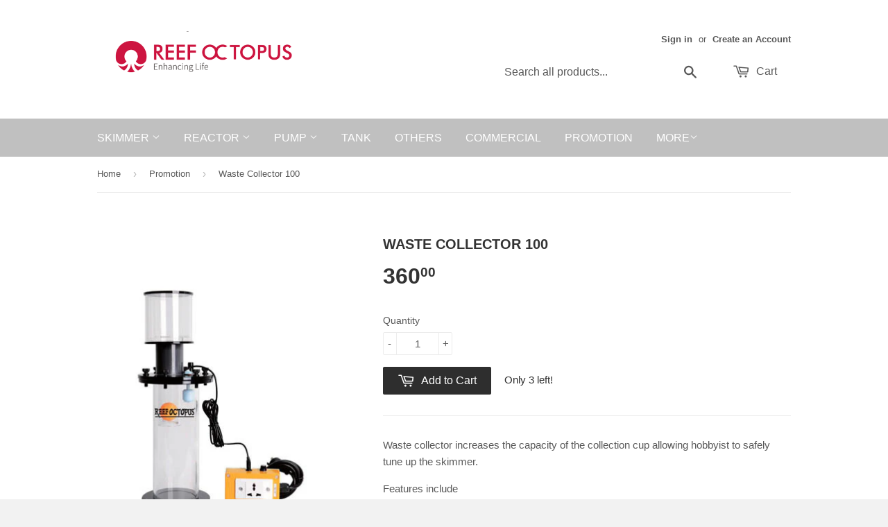

--- FILE ---
content_type: text/html; charset=utf-8
request_url: https://www.span.com.sg/collections/promotion/products/waste-collector
body_size: 16327
content:
<!doctype html>
<!--[if lt IE 7]><html class="no-js lt-ie9 lt-ie8 lt-ie7" lang="en"> <![endif]-->
<!--[if IE 7]><html class="no-js lt-ie9 lt-ie8" lang="en"> <![endif]-->
<!--[if IE 8]><html class="no-js lt-ie9" lang="en"> <![endif]-->
<!--[if IE 9 ]><html class="ie9 no-js"> <![endif]-->
<!--[if (gt IE 9)|!(IE)]><!--> <html class="no-touch no-js"> <!--<![endif]-->
<head>

  <!-- Basic page needs ================================================== -->
  <meta charset="utf-8">
  <meta http-equiv="X-UA-Compatible" content="IE=edge,chrome=1">

  
  <link rel="shortcut icon" href="//www.span.com.sg/cdn/shop/t/8/assets/favicon.png?v=169290195813271388501454560906" type="image/png" />
  

  <!-- Title and description ================================================== -->
  <title>
  Waste Collector 100 &ndash; Span Aquarium Pte Ltd | Blk 7 Kaki Bukit Road 1 Eunos Technolink #B1-08 S415937 | Reg. No. 200714377R
  </title>

  
  <meta name="description" content="Waste collector increases the capacity of the collection cup allowing hobbyist to safely tune up the skimmer. Features include Ball check valve prevents waste collector to overflow Level switch turns skimmer off once it detects that the waste collector is full 5 min time delay gives you enough time to clear the waster ">
  

  <!-- Product meta ================================================== -->
  
  <meta property="og:type" content="product">
  <meta property="og:title" content="Waste Collector 100">
  
  <meta property="og:image" content="http://www.span.com.sg/cdn/shop/products/WC-100_grande.jpg?v=1522685213">
  <meta property="og:image:secure_url" content="https://www.span.com.sg/cdn/shop/products/WC-100_grande.jpg?v=1522685213">
  
  <meta property="og:image" content="http://www.span.com.sg/cdn/shop/products/WC-100_DIM_grande.jpg?v=1522685213">
  <meta property="og:image:secure_url" content="https://www.span.com.sg/cdn/shop/products/WC-100_DIM_grande.jpg?v=1522685213">
  
  <meta property="og:price:amount" content="360.00">
  <meta property="og:price:currency" content="SGD">


  <meta property="og:description" content="Waste collector increases the capacity of the collection cup allowing hobbyist to safely tune up the skimmer. Features include Ball check valve prevents waste collector to overflow Level switch turns skimmer off once it detects that the waste collector is full 5 min time delay gives you enough time to clear the waster ">

  <meta property="og:url" content="https://www.reefoctopus.com.sg/products/waste-collector">
  <meta property="og:site_name" content="Span Aquarium Pte Ltd | Blk 7 Kaki Bukit Road 1 Eunos Technolink #B1-08 S415937 | Reg. No. 200714377R">

  
  
  
  <meta name="twitter:site" content="@">


  <meta name="twitter:card" content="product">
  <meta name="twitter:title" content="Waste Collector 100">
  <meta name="twitter:description" content="Waste collector increases the capacity of the collection cup allowing hobbyist to safely tune up the skimmer.
Features include

Ball check valve prevents waste collector to overflow
Level switch turns skimmer off once it detects that the waste collector is full
5 min time delay gives you enough time to clear the waster collector before skimmer restarts
Carbon filter removes odor from skimate (Carbon ??granules not included)

 
WC-100Body - Ø100
Capacity - 1.4L
Footprint - 165x165mm
Height - 455mm">
  <meta name="twitter:image" content="https://www.span.com.sg/cdn/shop/products/WC-100_medium.jpg?v=1522685213">
  <meta name="twitter:image:width" content="240">
  <meta name="twitter:image:height" content="240">
  <meta name="twitter:label1" content="Price">
  <meta name="twitter:data1" content="$360.00 SGD">
  
  <meta name="twitter:label2" content="Brand">
  <meta name="twitter:data2" content="Reef Octopus">
  



  <!-- Helpers ================================================== -->
  <link rel="canonical" href="https://www.reefoctopus.com.sg/products/waste-collector">
  <meta name="viewport" content="width=device-width,initial-scale=1">

  
  <!-- Ajaxify Cart Plugin ================================================== -->
  <link href="//www.span.com.sg/cdn/shop/t/8/assets/ajaxify.scss.css?v=101617718950719963771433867214" rel="stylesheet" type="text/css" media="all" />
  

  <!-- CSS ================================================== -->
  <link href="//www.span.com.sg/cdn/shop/t/8/assets/timber.scss.css?v=177752276491992467101674755486" rel="stylesheet" type="text/css" media="all" />
  




  <!-- Header hook for plugins ================================================== -->
  <script>window.performance && window.performance.mark && window.performance.mark('shopify.content_for_header.start');</script><meta name="google-site-verification" content="02NH49Tul_Igx_IXGOPkNcaRrqGLjvbXbY6HxpCQZ04">
<meta id="shopify-digital-wallet" name="shopify-digital-wallet" content="/3003681/digital_wallets/dialog">
<meta name="shopify-checkout-api-token" content="c29e4e95c376bbc93ad2c019b3986236">
<link rel="alternate" type="application/json+oembed" href="https://www.reefoctopus.com.sg/products/waste-collector.oembed">
<script async="async" src="/checkouts/internal/preloads.js?locale=en-SG"></script>
<link rel="preconnect" href="https://shop.app" crossorigin="anonymous">
<script async="async" src="https://shop.app/checkouts/internal/preloads.js?locale=en-SG&shop_id=3003681" crossorigin="anonymous"></script>
<script id="apple-pay-shop-capabilities" type="application/json">{"shopId":3003681,"countryCode":"SG","currencyCode":"SGD","merchantCapabilities":["supports3DS"],"merchantId":"gid:\/\/shopify\/Shop\/3003681","merchantName":"Span Aquarium Pte Ltd | Blk 7 Kaki Bukit Road 1 Eunos Technolink #B1-08 S415937 | Reg. No. 200714377R","requiredBillingContactFields":["postalAddress","email"],"requiredShippingContactFields":["postalAddress","email"],"shippingType":"shipping","supportedNetworks":["visa","masterCard","amex"],"total":{"type":"pending","label":"Span Aquarium Pte Ltd | Blk 7 Kaki Bukit Road 1 Eunos Technolink #B1-08 S415937 | Reg. No. 200714377R","amount":"1.00"},"shopifyPaymentsEnabled":true,"supportsSubscriptions":true}</script>
<script id="shopify-features" type="application/json">{"accessToken":"c29e4e95c376bbc93ad2c019b3986236","betas":["rich-media-storefront-analytics"],"domain":"www.span.com.sg","predictiveSearch":true,"shopId":3003681,"locale":"en"}</script>
<script>var Shopify = Shopify || {};
Shopify.shop = "rosg.myshopify.com";
Shopify.locale = "en";
Shopify.currency = {"active":"SGD","rate":"1.0"};
Shopify.country = "SG";
Shopify.theme = {"name":"Supply","id":28301188,"schema_name":null,"schema_version":null,"theme_store_id":679,"role":"main"};
Shopify.theme.handle = "null";
Shopify.theme.style = {"id":null,"handle":null};
Shopify.cdnHost = "www.span.com.sg/cdn";
Shopify.routes = Shopify.routes || {};
Shopify.routes.root = "/";</script>
<script type="module">!function(o){(o.Shopify=o.Shopify||{}).modules=!0}(window);</script>
<script>!function(o){function n(){var o=[];function n(){o.push(Array.prototype.slice.apply(arguments))}return n.q=o,n}var t=o.Shopify=o.Shopify||{};t.loadFeatures=n(),t.autoloadFeatures=n()}(window);</script>
<script>
  window.ShopifyPay = window.ShopifyPay || {};
  window.ShopifyPay.apiHost = "shop.app\/pay";
  window.ShopifyPay.redirectState = null;
</script>
<script id="shop-js-analytics" type="application/json">{"pageType":"product"}</script>
<script defer="defer" async type="module" src="//www.span.com.sg/cdn/shopifycloud/shop-js/modules/v2/client.init-shop-cart-sync_BT-GjEfc.en.esm.js"></script>
<script defer="defer" async type="module" src="//www.span.com.sg/cdn/shopifycloud/shop-js/modules/v2/chunk.common_D58fp_Oc.esm.js"></script>
<script defer="defer" async type="module" src="//www.span.com.sg/cdn/shopifycloud/shop-js/modules/v2/chunk.modal_xMitdFEc.esm.js"></script>
<script type="module">
  await import("//www.span.com.sg/cdn/shopifycloud/shop-js/modules/v2/client.init-shop-cart-sync_BT-GjEfc.en.esm.js");
await import("//www.span.com.sg/cdn/shopifycloud/shop-js/modules/v2/chunk.common_D58fp_Oc.esm.js");
await import("//www.span.com.sg/cdn/shopifycloud/shop-js/modules/v2/chunk.modal_xMitdFEc.esm.js");

  window.Shopify.SignInWithShop?.initShopCartSync?.({"fedCMEnabled":true,"windoidEnabled":true});

</script>
<script>
  window.Shopify = window.Shopify || {};
  if (!window.Shopify.featureAssets) window.Shopify.featureAssets = {};
  window.Shopify.featureAssets['shop-js'] = {"shop-cart-sync":["modules/v2/client.shop-cart-sync_DZOKe7Ll.en.esm.js","modules/v2/chunk.common_D58fp_Oc.esm.js","modules/v2/chunk.modal_xMitdFEc.esm.js"],"init-fed-cm":["modules/v2/client.init-fed-cm_B6oLuCjv.en.esm.js","modules/v2/chunk.common_D58fp_Oc.esm.js","modules/v2/chunk.modal_xMitdFEc.esm.js"],"shop-cash-offers":["modules/v2/client.shop-cash-offers_D2sdYoxE.en.esm.js","modules/v2/chunk.common_D58fp_Oc.esm.js","modules/v2/chunk.modal_xMitdFEc.esm.js"],"shop-login-button":["modules/v2/client.shop-login-button_QeVjl5Y3.en.esm.js","modules/v2/chunk.common_D58fp_Oc.esm.js","modules/v2/chunk.modal_xMitdFEc.esm.js"],"pay-button":["modules/v2/client.pay-button_DXTOsIq6.en.esm.js","modules/v2/chunk.common_D58fp_Oc.esm.js","modules/v2/chunk.modal_xMitdFEc.esm.js"],"shop-button":["modules/v2/client.shop-button_DQZHx9pm.en.esm.js","modules/v2/chunk.common_D58fp_Oc.esm.js","modules/v2/chunk.modal_xMitdFEc.esm.js"],"avatar":["modules/v2/client.avatar_BTnouDA3.en.esm.js"],"init-windoid":["modules/v2/client.init-windoid_CR1B-cfM.en.esm.js","modules/v2/chunk.common_D58fp_Oc.esm.js","modules/v2/chunk.modal_xMitdFEc.esm.js"],"init-shop-for-new-customer-accounts":["modules/v2/client.init-shop-for-new-customer-accounts_C_vY_xzh.en.esm.js","modules/v2/client.shop-login-button_QeVjl5Y3.en.esm.js","modules/v2/chunk.common_D58fp_Oc.esm.js","modules/v2/chunk.modal_xMitdFEc.esm.js"],"init-shop-email-lookup-coordinator":["modules/v2/client.init-shop-email-lookup-coordinator_BI7n9ZSv.en.esm.js","modules/v2/chunk.common_D58fp_Oc.esm.js","modules/v2/chunk.modal_xMitdFEc.esm.js"],"init-shop-cart-sync":["modules/v2/client.init-shop-cart-sync_BT-GjEfc.en.esm.js","modules/v2/chunk.common_D58fp_Oc.esm.js","modules/v2/chunk.modal_xMitdFEc.esm.js"],"shop-toast-manager":["modules/v2/client.shop-toast-manager_DiYdP3xc.en.esm.js","modules/v2/chunk.common_D58fp_Oc.esm.js","modules/v2/chunk.modal_xMitdFEc.esm.js"],"init-customer-accounts":["modules/v2/client.init-customer-accounts_D9ZNqS-Q.en.esm.js","modules/v2/client.shop-login-button_QeVjl5Y3.en.esm.js","modules/v2/chunk.common_D58fp_Oc.esm.js","modules/v2/chunk.modal_xMitdFEc.esm.js"],"init-customer-accounts-sign-up":["modules/v2/client.init-customer-accounts-sign-up_iGw4briv.en.esm.js","modules/v2/client.shop-login-button_QeVjl5Y3.en.esm.js","modules/v2/chunk.common_D58fp_Oc.esm.js","modules/v2/chunk.modal_xMitdFEc.esm.js"],"shop-follow-button":["modules/v2/client.shop-follow-button_CqMgW2wH.en.esm.js","modules/v2/chunk.common_D58fp_Oc.esm.js","modules/v2/chunk.modal_xMitdFEc.esm.js"],"checkout-modal":["modules/v2/client.checkout-modal_xHeaAweL.en.esm.js","modules/v2/chunk.common_D58fp_Oc.esm.js","modules/v2/chunk.modal_xMitdFEc.esm.js"],"shop-login":["modules/v2/client.shop-login_D91U-Q7h.en.esm.js","modules/v2/chunk.common_D58fp_Oc.esm.js","modules/v2/chunk.modal_xMitdFEc.esm.js"],"lead-capture":["modules/v2/client.lead-capture_BJmE1dJe.en.esm.js","modules/v2/chunk.common_D58fp_Oc.esm.js","modules/v2/chunk.modal_xMitdFEc.esm.js"],"payment-terms":["modules/v2/client.payment-terms_Ci9AEqFq.en.esm.js","modules/v2/chunk.common_D58fp_Oc.esm.js","modules/v2/chunk.modal_xMitdFEc.esm.js"]};
</script>
<script id="__st">var __st={"a":3003681,"offset":28800,"reqid":"67211166-4baa-4bc7-8f66-6a14f8b94334-1769083332","pageurl":"www.span.com.sg\/collections\/promotion\/products\/waste-collector","u":"500b94a10c32","p":"product","rtyp":"product","rid":357685413};</script>
<script>window.ShopifyPaypalV4VisibilityTracking = true;</script>
<script id="captcha-bootstrap">!function(){'use strict';const t='contact',e='account',n='new_comment',o=[[t,t],['blogs',n],['comments',n],[t,'customer']],c=[[e,'customer_login'],[e,'guest_login'],[e,'recover_customer_password'],[e,'create_customer']],r=t=>t.map((([t,e])=>`form[action*='/${t}']:not([data-nocaptcha='true']) input[name='form_type'][value='${e}']`)).join(','),a=t=>()=>t?[...document.querySelectorAll(t)].map((t=>t.form)):[];function s(){const t=[...o],e=r(t);return a(e)}const i='password',u='form_key',d=['recaptcha-v3-token','g-recaptcha-response','h-captcha-response',i],f=()=>{try{return window.sessionStorage}catch{return}},m='__shopify_v',_=t=>t.elements[u];function p(t,e,n=!1){try{const o=window.sessionStorage,c=JSON.parse(o.getItem(e)),{data:r}=function(t){const{data:e,action:n}=t;return t[m]||n?{data:e,action:n}:{data:t,action:n}}(c);for(const[e,n]of Object.entries(r))t.elements[e]&&(t.elements[e].value=n);n&&o.removeItem(e)}catch(o){console.error('form repopulation failed',{error:o})}}const l='form_type',E='cptcha';function T(t){t.dataset[E]=!0}const w=window,h=w.document,L='Shopify',v='ce_forms',y='captcha';let A=!1;((t,e)=>{const n=(g='f06e6c50-85a8-45c8-87d0-21a2b65856fe',I='https://cdn.shopify.com/shopifycloud/storefront-forms-hcaptcha/ce_storefront_forms_captcha_hcaptcha.v1.5.2.iife.js',D={infoText:'Protected by hCaptcha',privacyText:'Privacy',termsText:'Terms'},(t,e,n)=>{const o=w[L][v],c=o.bindForm;if(c)return c(t,g,e,D).then(n);var r;o.q.push([[t,g,e,D],n]),r=I,A||(h.body.append(Object.assign(h.createElement('script'),{id:'captcha-provider',async:!0,src:r})),A=!0)});var g,I,D;w[L]=w[L]||{},w[L][v]=w[L][v]||{},w[L][v].q=[],w[L][y]=w[L][y]||{},w[L][y].protect=function(t,e){n(t,void 0,e),T(t)},Object.freeze(w[L][y]),function(t,e,n,w,h,L){const[v,y,A,g]=function(t,e,n){const i=e?o:[],u=t?c:[],d=[...i,...u],f=r(d),m=r(i),_=r(d.filter((([t,e])=>n.includes(e))));return[a(f),a(m),a(_),s()]}(w,h,L),I=t=>{const e=t.target;return e instanceof HTMLFormElement?e:e&&e.form},D=t=>v().includes(t);t.addEventListener('submit',(t=>{const e=I(t);if(!e)return;const n=D(e)&&!e.dataset.hcaptchaBound&&!e.dataset.recaptchaBound,o=_(e),c=g().includes(e)&&(!o||!o.value);(n||c)&&t.preventDefault(),c&&!n&&(function(t){try{if(!f())return;!function(t){const e=f();if(!e)return;const n=_(t);if(!n)return;const o=n.value;o&&e.removeItem(o)}(t);const e=Array.from(Array(32),(()=>Math.random().toString(36)[2])).join('');!function(t,e){_(t)||t.append(Object.assign(document.createElement('input'),{type:'hidden',name:u})),t.elements[u].value=e}(t,e),function(t,e){const n=f();if(!n)return;const o=[...t.querySelectorAll(`input[type='${i}']`)].map((({name:t})=>t)),c=[...d,...o],r={};for(const[a,s]of new FormData(t).entries())c.includes(a)||(r[a]=s);n.setItem(e,JSON.stringify({[m]:1,action:t.action,data:r}))}(t,e)}catch(e){console.error('failed to persist form',e)}}(e),e.submit())}));const S=(t,e)=>{t&&!t.dataset[E]&&(n(t,e.some((e=>e===t))),T(t))};for(const o of['focusin','change'])t.addEventListener(o,(t=>{const e=I(t);D(e)&&S(e,y())}));const B=e.get('form_key'),M=e.get(l),P=B&&M;t.addEventListener('DOMContentLoaded',(()=>{const t=y();if(P)for(const e of t)e.elements[l].value===M&&p(e,B);[...new Set([...A(),...v().filter((t=>'true'===t.dataset.shopifyCaptcha))])].forEach((e=>S(e,t)))}))}(h,new URLSearchParams(w.location.search),n,t,e,['guest_login'])})(!0,!0)}();</script>
<script integrity="sha256-4kQ18oKyAcykRKYeNunJcIwy7WH5gtpwJnB7kiuLZ1E=" data-source-attribution="shopify.loadfeatures" defer="defer" src="//www.span.com.sg/cdn/shopifycloud/storefront/assets/storefront/load_feature-a0a9edcb.js" crossorigin="anonymous"></script>
<script crossorigin="anonymous" defer="defer" src="//www.span.com.sg/cdn/shopifycloud/storefront/assets/shopify_pay/storefront-65b4c6d7.js?v=20250812"></script>
<script data-source-attribution="shopify.dynamic_checkout.dynamic.init">var Shopify=Shopify||{};Shopify.PaymentButton=Shopify.PaymentButton||{isStorefrontPortableWallets:!0,init:function(){window.Shopify.PaymentButton.init=function(){};var t=document.createElement("script");t.src="https://www.span.com.sg/cdn/shopifycloud/portable-wallets/latest/portable-wallets.en.js",t.type="module",document.head.appendChild(t)}};
</script>
<script data-source-attribution="shopify.dynamic_checkout.buyer_consent">
  function portableWalletsHideBuyerConsent(e){var t=document.getElementById("shopify-buyer-consent"),n=document.getElementById("shopify-subscription-policy-button");t&&n&&(t.classList.add("hidden"),t.setAttribute("aria-hidden","true"),n.removeEventListener("click",e))}function portableWalletsShowBuyerConsent(e){var t=document.getElementById("shopify-buyer-consent"),n=document.getElementById("shopify-subscription-policy-button");t&&n&&(t.classList.remove("hidden"),t.removeAttribute("aria-hidden"),n.addEventListener("click",e))}window.Shopify?.PaymentButton&&(window.Shopify.PaymentButton.hideBuyerConsent=portableWalletsHideBuyerConsent,window.Shopify.PaymentButton.showBuyerConsent=portableWalletsShowBuyerConsent);
</script>
<script data-source-attribution="shopify.dynamic_checkout.cart.bootstrap">document.addEventListener("DOMContentLoaded",(function(){function t(){return document.querySelector("shopify-accelerated-checkout-cart, shopify-accelerated-checkout")}if(t())Shopify.PaymentButton.init();else{new MutationObserver((function(e,n){t()&&(Shopify.PaymentButton.init(),n.disconnect())})).observe(document.body,{childList:!0,subtree:!0})}}));
</script>
<link id="shopify-accelerated-checkout-styles" rel="stylesheet" media="screen" href="https://www.span.com.sg/cdn/shopifycloud/portable-wallets/latest/accelerated-checkout-backwards-compat.css" crossorigin="anonymous">
<style id="shopify-accelerated-checkout-cart">
        #shopify-buyer-consent {
  margin-top: 1em;
  display: inline-block;
  width: 100%;
}

#shopify-buyer-consent.hidden {
  display: none;
}

#shopify-subscription-policy-button {
  background: none;
  border: none;
  padding: 0;
  text-decoration: underline;
  font-size: inherit;
  cursor: pointer;
}

#shopify-subscription-policy-button::before {
  box-shadow: none;
}

      </style>

<script>window.performance && window.performance.mark && window.performance.mark('shopify.content_for_header.end');</script>

  

<!--[if lt IE 9]>
<script src="//cdnjs.cloudflare.com/ajax/libs/html5shiv/3.7.2/html5shiv.min.js" type="text/javascript"></script>
<script src="//www.span.com.sg/cdn/shop/t/8/assets/respond.min.js?v=52248677837542619231433867063" type="text/javascript"></script>
<link href="//www.span.com.sg/cdn/shop/t/8/assets/respond-proxy.html" id="respond-proxy" rel="respond-proxy" />
<link href="//www.reefoctopus.com.sg/search?q=3b69ef720f18bffb555e8fc3ab5fd4f0" id="respond-redirect" rel="respond-redirect" />
<script src="//www.reefoctopus.com.sg/search?q=3b69ef720f18bffb555e8fc3ab5fd4f0" type="text/javascript"></script>
<![endif]-->


  
  

  <script src="//ajax.googleapis.com/ajax/libs/jquery/1.11.0/jquery.min.js" type="text/javascript"></script>
  <script src="//www.span.com.sg/cdn/shop/t/8/assets/modernizr.min.js?v=26620055551102246001433867063" type="text/javascript"></script>

<link href="https://monorail-edge.shopifysvc.com" rel="dns-prefetch">
<script>(function(){if ("sendBeacon" in navigator && "performance" in window) {try {var session_token_from_headers = performance.getEntriesByType('navigation')[0].serverTiming.find(x => x.name == '_s').description;} catch {var session_token_from_headers = undefined;}var session_cookie_matches = document.cookie.match(/_shopify_s=([^;]*)/);var session_token_from_cookie = session_cookie_matches && session_cookie_matches.length === 2 ? session_cookie_matches[1] : "";var session_token = session_token_from_headers || session_token_from_cookie || "";function handle_abandonment_event(e) {var entries = performance.getEntries().filter(function(entry) {return /monorail-edge.shopifysvc.com/.test(entry.name);});if (!window.abandonment_tracked && entries.length === 0) {window.abandonment_tracked = true;var currentMs = Date.now();var navigation_start = performance.timing.navigationStart;var payload = {shop_id: 3003681,url: window.location.href,navigation_start,duration: currentMs - navigation_start,session_token,page_type: "product"};window.navigator.sendBeacon("https://monorail-edge.shopifysvc.com/v1/produce", JSON.stringify({schema_id: "online_store_buyer_site_abandonment/1.1",payload: payload,metadata: {event_created_at_ms: currentMs,event_sent_at_ms: currentMs}}));}}window.addEventListener('pagehide', handle_abandonment_event);}}());</script>
<script id="web-pixels-manager-setup">(function e(e,d,r,n,o){if(void 0===o&&(o={}),!Boolean(null===(a=null===(i=window.Shopify)||void 0===i?void 0:i.analytics)||void 0===a?void 0:a.replayQueue)){var i,a;window.Shopify=window.Shopify||{};var t=window.Shopify;t.analytics=t.analytics||{};var s=t.analytics;s.replayQueue=[],s.publish=function(e,d,r){return s.replayQueue.push([e,d,r]),!0};try{self.performance.mark("wpm:start")}catch(e){}var l=function(){var e={modern:/Edge?\/(1{2}[4-9]|1[2-9]\d|[2-9]\d{2}|\d{4,})\.\d+(\.\d+|)|Firefox\/(1{2}[4-9]|1[2-9]\d|[2-9]\d{2}|\d{4,})\.\d+(\.\d+|)|Chrom(ium|e)\/(9{2}|\d{3,})\.\d+(\.\d+|)|(Maci|X1{2}).+ Version\/(15\.\d+|(1[6-9]|[2-9]\d|\d{3,})\.\d+)([,.]\d+|)( \(\w+\)|)( Mobile\/\w+|) Safari\/|Chrome.+OPR\/(9{2}|\d{3,})\.\d+\.\d+|(CPU[ +]OS|iPhone[ +]OS|CPU[ +]iPhone|CPU IPhone OS|CPU iPad OS)[ +]+(15[._]\d+|(1[6-9]|[2-9]\d|\d{3,})[._]\d+)([._]\d+|)|Android:?[ /-](13[3-9]|1[4-9]\d|[2-9]\d{2}|\d{4,})(\.\d+|)(\.\d+|)|Android.+Firefox\/(13[5-9]|1[4-9]\d|[2-9]\d{2}|\d{4,})\.\d+(\.\d+|)|Android.+Chrom(ium|e)\/(13[3-9]|1[4-9]\d|[2-9]\d{2}|\d{4,})\.\d+(\.\d+|)|SamsungBrowser\/([2-9]\d|\d{3,})\.\d+/,legacy:/Edge?\/(1[6-9]|[2-9]\d|\d{3,})\.\d+(\.\d+|)|Firefox\/(5[4-9]|[6-9]\d|\d{3,})\.\d+(\.\d+|)|Chrom(ium|e)\/(5[1-9]|[6-9]\d|\d{3,})\.\d+(\.\d+|)([\d.]+$|.*Safari\/(?![\d.]+ Edge\/[\d.]+$))|(Maci|X1{2}).+ Version\/(10\.\d+|(1[1-9]|[2-9]\d|\d{3,})\.\d+)([,.]\d+|)( \(\w+\)|)( Mobile\/\w+|) Safari\/|Chrome.+OPR\/(3[89]|[4-9]\d|\d{3,})\.\d+\.\d+|(CPU[ +]OS|iPhone[ +]OS|CPU[ +]iPhone|CPU IPhone OS|CPU iPad OS)[ +]+(10[._]\d+|(1[1-9]|[2-9]\d|\d{3,})[._]\d+)([._]\d+|)|Android:?[ /-](13[3-9]|1[4-9]\d|[2-9]\d{2}|\d{4,})(\.\d+|)(\.\d+|)|Mobile Safari.+OPR\/([89]\d|\d{3,})\.\d+\.\d+|Android.+Firefox\/(13[5-9]|1[4-9]\d|[2-9]\d{2}|\d{4,})\.\d+(\.\d+|)|Android.+Chrom(ium|e)\/(13[3-9]|1[4-9]\d|[2-9]\d{2}|\d{4,})\.\d+(\.\d+|)|Android.+(UC? ?Browser|UCWEB|U3)[ /]?(15\.([5-9]|\d{2,})|(1[6-9]|[2-9]\d|\d{3,})\.\d+)\.\d+|SamsungBrowser\/(5\.\d+|([6-9]|\d{2,})\.\d+)|Android.+MQ{2}Browser\/(14(\.(9|\d{2,})|)|(1[5-9]|[2-9]\d|\d{3,})(\.\d+|))(\.\d+|)|K[Aa][Ii]OS\/(3\.\d+|([4-9]|\d{2,})\.\d+)(\.\d+|)/},d=e.modern,r=e.legacy,n=navigator.userAgent;return n.match(d)?"modern":n.match(r)?"legacy":"unknown"}(),u="modern"===l?"modern":"legacy",c=(null!=n?n:{modern:"",legacy:""})[u],f=function(e){return[e.baseUrl,"/wpm","/b",e.hashVersion,"modern"===e.buildTarget?"m":"l",".js"].join("")}({baseUrl:d,hashVersion:r,buildTarget:u}),m=function(e){var d=e.version,r=e.bundleTarget,n=e.surface,o=e.pageUrl,i=e.monorailEndpoint;return{emit:function(e){var a=e.status,t=e.errorMsg,s=(new Date).getTime(),l=JSON.stringify({metadata:{event_sent_at_ms:s},events:[{schema_id:"web_pixels_manager_load/3.1",payload:{version:d,bundle_target:r,page_url:o,status:a,surface:n,error_msg:t},metadata:{event_created_at_ms:s}}]});if(!i)return console&&console.warn&&console.warn("[Web Pixels Manager] No Monorail endpoint provided, skipping logging."),!1;try{return self.navigator.sendBeacon.bind(self.navigator)(i,l)}catch(e){}var u=new XMLHttpRequest;try{return u.open("POST",i,!0),u.setRequestHeader("Content-Type","text/plain"),u.send(l),!0}catch(e){return console&&console.warn&&console.warn("[Web Pixels Manager] Got an unhandled error while logging to Monorail."),!1}}}}({version:r,bundleTarget:l,surface:e.surface,pageUrl:self.location.href,monorailEndpoint:e.monorailEndpoint});try{o.browserTarget=l,function(e){var d=e.src,r=e.async,n=void 0===r||r,o=e.onload,i=e.onerror,a=e.sri,t=e.scriptDataAttributes,s=void 0===t?{}:t,l=document.createElement("script"),u=document.querySelector("head"),c=document.querySelector("body");if(l.async=n,l.src=d,a&&(l.integrity=a,l.crossOrigin="anonymous"),s)for(var f in s)if(Object.prototype.hasOwnProperty.call(s,f))try{l.dataset[f]=s[f]}catch(e){}if(o&&l.addEventListener("load",o),i&&l.addEventListener("error",i),u)u.appendChild(l);else{if(!c)throw new Error("Did not find a head or body element to append the script");c.appendChild(l)}}({src:f,async:!0,onload:function(){if(!function(){var e,d;return Boolean(null===(d=null===(e=window.Shopify)||void 0===e?void 0:e.analytics)||void 0===d?void 0:d.initialized)}()){var d=window.webPixelsManager.init(e)||void 0;if(d){var r=window.Shopify.analytics;r.replayQueue.forEach((function(e){var r=e[0],n=e[1],o=e[2];d.publishCustomEvent(r,n,o)})),r.replayQueue=[],r.publish=d.publishCustomEvent,r.visitor=d.visitor,r.initialized=!0}}},onerror:function(){return m.emit({status:"failed",errorMsg:"".concat(f," has failed to load")})},sri:function(e){var d=/^sha384-[A-Za-z0-9+/=]+$/;return"string"==typeof e&&d.test(e)}(c)?c:"",scriptDataAttributes:o}),m.emit({status:"loading"})}catch(e){m.emit({status:"failed",errorMsg:(null==e?void 0:e.message)||"Unknown error"})}}})({shopId: 3003681,storefrontBaseUrl: "https://www.reefoctopus.com.sg",extensionsBaseUrl: "https://extensions.shopifycdn.com/cdn/shopifycloud/web-pixels-manager",monorailEndpoint: "https://monorail-edge.shopifysvc.com/unstable/produce_batch",surface: "storefront-renderer",enabledBetaFlags: ["2dca8a86"],webPixelsConfigList: [{"id":"582058166","configuration":"{\"config\":\"{\\\"pixel_id\\\":\\\"GT-WVR4GD5Z\\\",\\\"target_country\\\":\\\"SG\\\",\\\"gtag_events\\\":[{\\\"type\\\":\\\"purchase\\\",\\\"action_label\\\":\\\"MC-RP9MLWQ0ER\\\"},{\\\"type\\\":\\\"page_view\\\",\\\"action_label\\\":\\\"MC-RP9MLWQ0ER\\\"},{\\\"type\\\":\\\"view_item\\\",\\\"action_label\\\":\\\"MC-RP9MLWQ0ER\\\"}],\\\"enable_monitoring_mode\\\":false}\"}","eventPayloadVersion":"v1","runtimeContext":"OPEN","scriptVersion":"b2a88bafab3e21179ed38636efcd8a93","type":"APP","apiClientId":1780363,"privacyPurposes":[],"dataSharingAdjustments":{"protectedCustomerApprovalScopes":["read_customer_address","read_customer_email","read_customer_name","read_customer_personal_data","read_customer_phone"]}},{"id":"86638774","eventPayloadVersion":"v1","runtimeContext":"LAX","scriptVersion":"1","type":"CUSTOM","privacyPurposes":["ANALYTICS"],"name":"Google Analytics tag (migrated)"},{"id":"shopify-app-pixel","configuration":"{}","eventPayloadVersion":"v1","runtimeContext":"STRICT","scriptVersion":"0450","apiClientId":"shopify-pixel","type":"APP","privacyPurposes":["ANALYTICS","MARKETING"]},{"id":"shopify-custom-pixel","eventPayloadVersion":"v1","runtimeContext":"LAX","scriptVersion":"0450","apiClientId":"shopify-pixel","type":"CUSTOM","privacyPurposes":["ANALYTICS","MARKETING"]}],isMerchantRequest: false,initData: {"shop":{"name":"Span Aquarium Pte Ltd | Blk 7 Kaki Bukit Road 1 Eunos Technolink #B1-08 S415937 | Reg. No. 200714377R","paymentSettings":{"currencyCode":"SGD"},"myshopifyDomain":"rosg.myshopify.com","countryCode":"SG","storefrontUrl":"https:\/\/www.reefoctopus.com.sg"},"customer":null,"cart":null,"checkout":null,"productVariants":[{"price":{"amount":360.0,"currencyCode":"SGD"},"product":{"title":"Waste Collector 100","vendor":"Reef Octopus","id":"357685413","untranslatedTitle":"Waste Collector 100","url":"\/products\/waste-collector","type":"Other"},"id":"12211393855573","image":{"src":"\/\/www.span.com.sg\/cdn\/shop\/products\/WC-100.jpg?v=1522685213"},"sku":"WC-100","title":"Default Title","untranslatedTitle":"Default Title"}],"purchasingCompany":null},},"https://www.span.com.sg/cdn","fcfee988w5aeb613cpc8e4bc33m6693e112",{"modern":"","legacy":""},{"shopId":"3003681","storefrontBaseUrl":"https:\/\/www.reefoctopus.com.sg","extensionBaseUrl":"https:\/\/extensions.shopifycdn.com\/cdn\/shopifycloud\/web-pixels-manager","surface":"storefront-renderer","enabledBetaFlags":"[\"2dca8a86\"]","isMerchantRequest":"false","hashVersion":"fcfee988w5aeb613cpc8e4bc33m6693e112","publish":"custom","events":"[[\"page_viewed\",{}],[\"product_viewed\",{\"productVariant\":{\"price\":{\"amount\":360.0,\"currencyCode\":\"SGD\"},\"product\":{\"title\":\"Waste Collector 100\",\"vendor\":\"Reef Octopus\",\"id\":\"357685413\",\"untranslatedTitle\":\"Waste Collector 100\",\"url\":\"\/products\/waste-collector\",\"type\":\"Other\"},\"id\":\"12211393855573\",\"image\":{\"src\":\"\/\/www.span.com.sg\/cdn\/shop\/products\/WC-100.jpg?v=1522685213\"},\"sku\":\"WC-100\",\"title\":\"Default Title\",\"untranslatedTitle\":\"Default Title\"}}]]"});</script><script>
  window.ShopifyAnalytics = window.ShopifyAnalytics || {};
  window.ShopifyAnalytics.meta = window.ShopifyAnalytics.meta || {};
  window.ShopifyAnalytics.meta.currency = 'SGD';
  var meta = {"product":{"id":357685413,"gid":"gid:\/\/shopify\/Product\/357685413","vendor":"Reef Octopus","type":"Other","handle":"waste-collector","variants":[{"id":12211393855573,"price":36000,"name":"Waste Collector 100","public_title":null,"sku":"WC-100"}],"remote":false},"page":{"pageType":"product","resourceType":"product","resourceId":357685413,"requestId":"67211166-4baa-4bc7-8f66-6a14f8b94334-1769083332"}};
  for (var attr in meta) {
    window.ShopifyAnalytics.meta[attr] = meta[attr];
  }
</script>
<script class="analytics">
  (function () {
    var customDocumentWrite = function(content) {
      var jquery = null;

      if (window.jQuery) {
        jquery = window.jQuery;
      } else if (window.Checkout && window.Checkout.$) {
        jquery = window.Checkout.$;
      }

      if (jquery) {
        jquery('body').append(content);
      }
    };

    var hasLoggedConversion = function(token) {
      if (token) {
        return document.cookie.indexOf('loggedConversion=' + token) !== -1;
      }
      return false;
    }

    var setCookieIfConversion = function(token) {
      if (token) {
        var twoMonthsFromNow = new Date(Date.now());
        twoMonthsFromNow.setMonth(twoMonthsFromNow.getMonth() + 2);

        document.cookie = 'loggedConversion=' + token + '; expires=' + twoMonthsFromNow;
      }
    }

    var trekkie = window.ShopifyAnalytics.lib = window.trekkie = window.trekkie || [];
    if (trekkie.integrations) {
      return;
    }
    trekkie.methods = [
      'identify',
      'page',
      'ready',
      'track',
      'trackForm',
      'trackLink'
    ];
    trekkie.factory = function(method) {
      return function() {
        var args = Array.prototype.slice.call(arguments);
        args.unshift(method);
        trekkie.push(args);
        return trekkie;
      };
    };
    for (var i = 0; i < trekkie.methods.length; i++) {
      var key = trekkie.methods[i];
      trekkie[key] = trekkie.factory(key);
    }
    trekkie.load = function(config) {
      trekkie.config = config || {};
      trekkie.config.initialDocumentCookie = document.cookie;
      var first = document.getElementsByTagName('script')[0];
      var script = document.createElement('script');
      script.type = 'text/javascript';
      script.onerror = function(e) {
        var scriptFallback = document.createElement('script');
        scriptFallback.type = 'text/javascript';
        scriptFallback.onerror = function(error) {
                var Monorail = {
      produce: function produce(monorailDomain, schemaId, payload) {
        var currentMs = new Date().getTime();
        var event = {
          schema_id: schemaId,
          payload: payload,
          metadata: {
            event_created_at_ms: currentMs,
            event_sent_at_ms: currentMs
          }
        };
        return Monorail.sendRequest("https://" + monorailDomain + "/v1/produce", JSON.stringify(event));
      },
      sendRequest: function sendRequest(endpointUrl, payload) {
        // Try the sendBeacon API
        if (window && window.navigator && typeof window.navigator.sendBeacon === 'function' && typeof window.Blob === 'function' && !Monorail.isIos12()) {
          var blobData = new window.Blob([payload], {
            type: 'text/plain'
          });

          if (window.navigator.sendBeacon(endpointUrl, blobData)) {
            return true;
          } // sendBeacon was not successful

        } // XHR beacon

        var xhr = new XMLHttpRequest();

        try {
          xhr.open('POST', endpointUrl);
          xhr.setRequestHeader('Content-Type', 'text/plain');
          xhr.send(payload);
        } catch (e) {
          console.log(e);
        }

        return false;
      },
      isIos12: function isIos12() {
        return window.navigator.userAgent.lastIndexOf('iPhone; CPU iPhone OS 12_') !== -1 || window.navigator.userAgent.lastIndexOf('iPad; CPU OS 12_') !== -1;
      }
    };
    Monorail.produce('monorail-edge.shopifysvc.com',
      'trekkie_storefront_load_errors/1.1',
      {shop_id: 3003681,
      theme_id: 28301188,
      app_name: "storefront",
      context_url: window.location.href,
      source_url: "//www.span.com.sg/cdn/s/trekkie.storefront.1bbfab421998800ff09850b62e84b8915387986d.min.js"});

        };
        scriptFallback.async = true;
        scriptFallback.src = '//www.span.com.sg/cdn/s/trekkie.storefront.1bbfab421998800ff09850b62e84b8915387986d.min.js';
        first.parentNode.insertBefore(scriptFallback, first);
      };
      script.async = true;
      script.src = '//www.span.com.sg/cdn/s/trekkie.storefront.1bbfab421998800ff09850b62e84b8915387986d.min.js';
      first.parentNode.insertBefore(script, first);
    };
    trekkie.load(
      {"Trekkie":{"appName":"storefront","development":false,"defaultAttributes":{"shopId":3003681,"isMerchantRequest":null,"themeId":28301188,"themeCityHash":"13507593077981189912","contentLanguage":"en","currency":"SGD","eventMetadataId":"edc3e694-5886-4973-93f1-fa7ed3e076c7"},"isServerSideCookieWritingEnabled":true,"monorailRegion":"shop_domain","enabledBetaFlags":["65f19447"]},"Session Attribution":{},"S2S":{"facebookCapiEnabled":false,"source":"trekkie-storefront-renderer","apiClientId":580111}}
    );

    var loaded = false;
    trekkie.ready(function() {
      if (loaded) return;
      loaded = true;

      window.ShopifyAnalytics.lib = window.trekkie;

      var originalDocumentWrite = document.write;
      document.write = customDocumentWrite;
      try { window.ShopifyAnalytics.merchantGoogleAnalytics.call(this); } catch(error) {};
      document.write = originalDocumentWrite;

      window.ShopifyAnalytics.lib.page(null,{"pageType":"product","resourceType":"product","resourceId":357685413,"requestId":"67211166-4baa-4bc7-8f66-6a14f8b94334-1769083332","shopifyEmitted":true});

      var match = window.location.pathname.match(/checkouts\/(.+)\/(thank_you|post_purchase)/)
      var token = match? match[1]: undefined;
      if (!hasLoggedConversion(token)) {
        setCookieIfConversion(token);
        window.ShopifyAnalytics.lib.track("Viewed Product",{"currency":"SGD","variantId":12211393855573,"productId":357685413,"productGid":"gid:\/\/shopify\/Product\/357685413","name":"Waste Collector 100","price":"360.00","sku":"WC-100","brand":"Reef Octopus","variant":null,"category":"Other","nonInteraction":true,"remote":false},undefined,undefined,{"shopifyEmitted":true});
      window.ShopifyAnalytics.lib.track("monorail:\/\/trekkie_storefront_viewed_product\/1.1",{"currency":"SGD","variantId":12211393855573,"productId":357685413,"productGid":"gid:\/\/shopify\/Product\/357685413","name":"Waste Collector 100","price":"360.00","sku":"WC-100","brand":"Reef Octopus","variant":null,"category":"Other","nonInteraction":true,"remote":false,"referer":"https:\/\/www.span.com.sg\/collections\/promotion\/products\/waste-collector"});
      }
    });


        var eventsListenerScript = document.createElement('script');
        eventsListenerScript.async = true;
        eventsListenerScript.src = "//www.span.com.sg/cdn/shopifycloud/storefront/assets/shop_events_listener-3da45d37.js";
        document.getElementsByTagName('head')[0].appendChild(eventsListenerScript);

})();</script>
  <script>
  if (!window.ga || (window.ga && typeof window.ga !== 'function')) {
    window.ga = function ga() {
      (window.ga.q = window.ga.q || []).push(arguments);
      if (window.Shopify && window.Shopify.analytics && typeof window.Shopify.analytics.publish === 'function') {
        window.Shopify.analytics.publish("ga_stub_called", {}, {sendTo: "google_osp_migration"});
      }
      console.error("Shopify's Google Analytics stub called with:", Array.from(arguments), "\nSee https://help.shopify.com/manual/promoting-marketing/pixels/pixel-migration#google for more information.");
    };
    if (window.Shopify && window.Shopify.analytics && typeof window.Shopify.analytics.publish === 'function') {
      window.Shopify.analytics.publish("ga_stub_initialized", {}, {sendTo: "google_osp_migration"});
    }
  }
</script>
<script
  defer
  src="https://www.span.com.sg/cdn/shopifycloud/perf-kit/shopify-perf-kit-3.0.4.min.js"
  data-application="storefront-renderer"
  data-shop-id="3003681"
  data-render-region="gcp-us-central1"
  data-page-type="product"
  data-theme-instance-id="28301188"
  data-theme-name=""
  data-theme-version=""
  data-monorail-region="shop_domain"
  data-resource-timing-sampling-rate="10"
  data-shs="true"
  data-shs-beacon="true"
  data-shs-export-with-fetch="true"
  data-shs-logs-sample-rate="1"
  data-shs-beacon-endpoint="https://www.span.com.sg/api/collect"
></script>
</head>

<body id="waste-collector-100" class="template-product" >

  <header class="site-header" role="banner">
    <div class="wrapper">

      <div class="grid--full">
        <div class="grid-item large--one-half">
          
            <div class="h1 header-logo" itemscope itemtype="http://schema.org/Organization">
          
            
              <a href="/" itemprop="url">
                <img src="//www.span.com.sg/cdn/shop/t/8/assets/logo.png?v=50856276264827119011454560906" alt="Span Aquarium Pte Ltd | Blk 7 Kaki Bukit Road 1 Eunos Technolink #B1-08 S415937 | Reg. No. 200714377R" itemprop="logo">
              </a>
            
          
            </div>
          
        </div>

        <div class="grid-item large--one-half text-center large--text-right">
          
            <div class="site-header--text-links medium-down--hide">
              

              
                <span class="site-header--meta-links medium-down--hide">
                  
                    <a href="/account/login" id="customer_login_link">Sign in</a>
                    
                    <span class="site-header--spacer">or</span>
                    <a href="/account/register" id="customer_register_link">Create an Account</a>
                    
                  
                </span>
              
            </div>

            <br class="medium-down--hide">
          

          <form action="/search" method="get" class="search-bar" role="search">
  <input type="hidden" name="type" value="product">

  <input type="search" name="q" value="" placeholder="Search all products..." aria-label="Search all products...">
  <button type="submit" class="search-bar--submit icon-fallback-text">
    <span class="icon icon-search" aria-hidden="true"></span>
    <span class="fallback-text">Search</span>
  </button>
</form>


          <a href="/cart" class="header-cart-btn cart-toggle">
            <span class="icon icon-cart"></span>
            Cart <span class="cart-count cart-badge--desktop hidden-count">0</span>
          </a>
        </div>
      </div>

    </div>
  </header>

  <nav class="nav-bar" role="navigation">
    <div class="wrapper">
      <form action="/search" method="get" class="search-bar" role="search">
  <input type="hidden" name="type" value="product">

  <input type="search" name="q" value="" placeholder="Search all products..." aria-label="Search all products...">
  <button type="submit" class="search-bar--submit icon-fallback-text">
    <span class="icon icon-search" aria-hidden="true"></span>
    <span class="fallback-text">Search</span>
  </button>
</form>

      <ul class="site-nav" id="accessibleNav">
  
  <li class="large--hide">
    <a href="/">Home</a>
  </li>
  
  
    
    
      <li class="site-nav--has-dropdown" aria-haspopup="true">
        <a href="/collections/protein-skimmer">
          Skimmer
          <span class="icon-fallback-text">
            <span class="icon icon-arrow-down" aria-hidden="true"></span>
          </span>
        </a>
        <ul class="site-nav--dropdown">
          
            <li ><a href="/collections/classic-series">Classic Series</a></li>
          
            <li ><a href="/collections/hang-on">Hang On Series</a></li>
          
            <li ><a href="/collections/bubble-blaster-series">Bubble Blaster Series</a></li>
          
            <li ><a href="/collections/regal">Regal Series</a></li>
          
            <li ><a href="/collections/elite">Elite Series</a></li>
          
            <li ><a href="/collections/accessories">Accessories</a></li>
          
            <li ><a href="/collections/commercial">Commercial</a></li>
          
        </ul>
      </li>
    
  
    
    
      <li class="site-nav--has-dropdown" aria-haspopup="true">
        <a href="/collections/reactor">
          Reactor
          <span class="icon-fallback-text">
            <span class="icon icon-arrow-down" aria-hidden="true"></span>
          </span>
        </a>
        <ul class="site-nav--dropdown">
          
            <li ><a href="/collections/bio-pellet">Bio Pellet</a></li>
          
            <li ><a href="/collections/calcium">Calcium</a></li>
          
            <li ><a href="/collections/kalkwasser">Kalkwasser</a></li>
          
            <li ><a href="/collections/ozone">Ozone</a></li>
          
            <li ><a href="/collections/sulphur">Sulphur</a></li>
          
            <li ><a href="/collections/lights">Lights</a></li>
          
            <li ><a href="/collections/co2">CO2</a></li>
          
        </ul>
      </li>
    
  
    
    
      <li class="site-nav--has-dropdown" aria-haspopup="true">
        <a href="/collections/pump">
          Pump
          <span class="icon-fallback-text">
            <span class="icon icon-arrow-down" aria-hidden="true"></span>
          </span>
        </a>
        <ul class="site-nav--dropdown">
          
            <li ><a href="/collections/water-pump">Return Pump</a></li>
          
            <li ><a href="/collections/skimmer-pump">Skimmer Pump</a></li>
          
            <li ><a href="/collections/spare-parts">Spare Parts</a></li>
          
            <li ><a href="/collections/wavemaker">Wavemaker</a></li>
          
        </ul>
      </li>
    
  
    
    
      <li >
        <a href="/collections/tank">Tank</a>
      </li>
    
  
    
    
      <li >
        <a href="/collections/others">Others</a>
      </li>
    
  
    
    
      <li >
        <a href="/collections/commercial">Commercial</a>
      </li>
    
  
    
    
      <li class="site-nav--active">
        <a href="/collections/promotion">Promotion</a>
      </li>
    
  
    
    
      <li class="site-nav--has-dropdown" aria-haspopup="true">
        <a href="/pages/where-to-buy">
          Where to buy
          <span class="icon-fallback-text">
            <span class="icon icon-arrow-down" aria-hidden="true"></span>
          </span>
        </a>
        <ul class="site-nav--dropdown">
          
            <li ><a href="/pages/indonesia">Indonesia</a></li>
          
            <li ><a href="/pages/malaysia">Malaysia</a></li>
          
            <li ><a href="/pages/singapore">Singapore</a></li>
          
        </ul>
      </li>
    
  
    
    
      <li >
        <a href="/blogs/news">Blog</a>
      </li>
    
  

  
    
      <li class="customer-navlink large--hide"><a href="/account/login" id="customer_login_link">Sign in</a></li>
      
      <li class="customer-navlink large--hide"><a href="/account/register" id="customer_register_link">Create an Account</a></li>
      
    
  
</ul>

    </div>
  </nav>

  <div id="mobileNavBar">
    <div class="display-table-cell">
      <a class="menu-toggle mobileNavBar-link">Menu</a>
    </div>
    <div class="display-table-cell">
      <a href="/cart" class="cart-toggle mobileNavBar-link">
        <span class="icon icon-cart"></span>
        Cart <span class="cart-count hidden-count">0</span>
      </a>
    </div>
  </div>

  <main class="wrapper main-content" role="main">

    



<nav class="breadcrumb" role="navigation" aria-label="breadcrumbs">
  <a href="/" title="Back to the frontpage">Home</a>

  

    
      <span class="divider" aria-hidden="true">&rsaquo;</span>
      
        
        <a href="/collections/promotion" title="">Promotion</a>
      
    
    <span class="divider" aria-hidden="true">&rsaquo;</span>
    <span class="breadcrumb--truncate">Waste Collector 100</span>

  
</nav>



<div class="grid" itemscope itemtype="http://schema.org/Product">
  <meta itemprop="url" content="https://www.reefoctopus.com.sg/products/waste-collector">
  <meta itemprop="image" content="//www.span.com.sg/cdn/shop/products/WC-100_grande.jpg?v=1522685213">

  <div class="grid-item large--two-fifths">
    <div class="grid">
      <div class="grid-item large--eleven-twelfths text-center">
        <div class="product-photo-container" id="productPhoto">
          
          <img id="productPhotoImg" src="//www.span.com.sg/cdn/shop/products/WC-100_large.jpg?v=1522685213" alt="Waste Collector 100"  data-zoom="//www.span.com.sg/cdn/shop/products/WC-100_1024x1024.jpg?v=1522685213">
        </div>
        
          <ul class="product-photo-thumbs grid-uniform" id="productThumbs">

            
              <li class="grid-item medium-down--one-quarter large--one-quarter">
                <a href="//www.span.com.sg/cdn/shop/products/WC-100_large.jpg?v=1522685213" class="product-photo-thumb">
                  <img src="//www.span.com.sg/cdn/shop/products/WC-100_compact.jpg?v=1522685213" alt="Waste Collector 100">
                </a>
              </li>
            
              <li class="grid-item medium-down--one-quarter large--one-quarter">
                <a href="//www.span.com.sg/cdn/shop/products/WC-100_DIM_large.jpg?v=1522685213" class="product-photo-thumb">
                  <img src="//www.span.com.sg/cdn/shop/products/WC-100_DIM_compact.jpg?v=1522685213" alt="Waste Collector 100">
                </a>
              </li>
            

          </ul>
        

      </div>
    </div>

  </div>

  <div class="grid-item large--three-fifths">

    <h2 itemprop="name">Waste Collector 100</h2>

    <div itemprop="offers" itemscope itemtype="http://schema.org/Offer">

      

      <meta itemprop="priceCurrency" content="SGD">
      <meta itemprop="price" content="$360.00">

      

      <ul class="inline-list product-meta">
        <li>
          <span id="productPrice" class="h1">
            







<small>360<sup>00</sup></small>
          </span>
        </li>
        
        
      </ul>

      <hr id="variantBreak" class="hr--clear hr--small">

      <link itemprop="availability" href="http://schema.org/InStock">

      <form action="/cart/add" method="post" enctype="multipart/form-data" id="addToCartForm">
        <select name="id" id="productSelect" class="product-variants">
          
            

              <option  selected="selected"  value="12211393855573">Default Title - $360.00 SGD</option>

            
          
        </select>

        
          <label for="quantity" class="quantity-selector">Quantity</label>
          <input type="number" id="quantity" name="quantity" value="1" min="1" class="quantity-selector">
        

        <button type="submit" name="add" id="addToCart" class="btn">
          <span class="icon icon-cart"></span>
          <span id="addToCartText">Add to Cart</span>
        </button>
        
          <span id="variantQuantity" class="variant-quantity"></span>
        
      </form>

      <hr>

    </div>

    <div class="product-description rte" itemprop="description">
      <p>Waste collector increases the capacity of the collection cup allowing hobbyist to safely tune up the skimmer.</p>
<p>Features include</p>
<ol>
<li>Ball check valve prevents waste collector to overflow</li>
<li>Level switch turns skimmer off once it detects that the waste collector is full</li>
<li>5 min time delay gives you enough time to clear the waster collector before skimmer restarts</li>
<li>Carbon filter removes odor from skimate (Carbon ??granules not included)</li>
</ol>
<p> </p>
<p>WC-100<br>Body - Ø100</p>
<p>Capacity - 1.4L</p>
<p>Footprint - 165x165mm</p>
<p>Height - 455mm</p>
    </div>
<div id="shopify-product-reviews" data-id="357685413"></div>
    
      



<div class="social-sharing is-clean" data-permalink="https://www.reefoctopus.com.sg/products/waste-collector">

  
    <a target="_blank" href="//www.facebook.com/sharer.php?u=https://www.reefoctopus.com.sg/products/waste-collector" class="share-facebook">
      <span class="icon icon-facebook"></span>
      <span class="share-title">Share</span>
      
        <span class="share-count">0</span>
      
    </a>
  

  
    <a target="_blank" href="//twitter.com/share?url=https://www.reefoctopus.com.sg/products/waste-collector&amp;text=Waste%20Collector%20100" class="share-twitter">
      <span class="icon icon-twitter"></span>
      <span class="share-title">Tweet</span>
      
        <span class="share-count">0</span>
      
    </a>
  

  

    
      <a target="_blank" href="//pinterest.com/pin/create/button/?url=https://www.reefoctopus.com.sg/products/waste-collector&amp;media=http://www.span.com.sg/cdn/shop/products/WC-100_1024x1024.jpg?v=1522685213&amp;description=Waste%20Collector%20100" class="share-pinterest">
        <span class="icon icon-pinterest"></span>
        <span class="share-title">Pin it</span>
        
          <span class="share-count">0</span>
        
      </a>
    

    

  

  

</div>

    

  </div>
</div>


  
  





  <hr>
  <span class="h1">We Also Recommend</span>
  <div class="grid-uniform">
    
    
    
      
        
          












<div class="grid-item large--one-fifth medium--one-third small--one-half on-sale">

  <a href="/collections/promotion/products/dc-pump-2014" class="product-grid-item">
    <div class="product-grid-image">
      <div class="product-grid-image--centered">
        
        <img src="//www.span.com.sg/cdn/shop/products/RODCWATER_COLOR_compact.jpg?v=1450416608" alt="DC Return Pump (2014)">
      </div>
    </div>

    <p>DC Return Pump (2014)</p>

    <div class="product-item--price">
      <span class="h1 medium--left">
        







<small>270<sup>00</sup></small>
      </span>

      
        <span class="sale-tag medium--right">
          
          
          






Save $68<sup>00</sup>



        </span>
      
    </div>

    
  </a>

</div>

        
      
    
      
        
          












<div class="grid-item large--one-fifth medium--one-third small--one-half on-sale">

  <a href="/collections/promotion/products/dc-return-pump-2015" class="product-grid-item">
    <div class="product-grid-image">
      <div class="product-grid-image--centered">
        
        <img src="//www.span.com.sg/cdn/shop/products/RO-DC-WATER_BANNER6_24680790-34b2-4f34-90c0-3c9920953989_compact.jpg?v=1610604178" alt="DC Return Pump (2015)">
      </div>
    </div>

    <p>DC Return Pump (2015)</p>

    <div class="product-item--price">
      <span class="h1 medium--left">
        







<small>223<sup>00</sup></small>
      </span>

      
        <span class="sale-tag medium--right">
          
          
          






Save $25<sup>00</sup>



        </span>
      
    </div>

    
  </a>

</div>

        
      
    
      
        
          












<div class="grid-item large--one-fifth medium--one-third small--one-half on-sale">

  <a href="/collections/promotion/products/plastic-magnet" class="product-grid-item">
    <div class="product-grid-image">
      <div class="product-grid-image--centered">
        
        <img src="//www.span.com.sg/cdn/shop/products/M-CLEANER_0396a3b1-26d7-4c98-a848-22fe9e328210_compact.jpg?v=1430103060" alt="Floating Magnet Cleaner">
      </div>
    </div>

    <p>Floating Magnet Cleaner</p>

    <div class="product-item--price">
      <span class="h1 medium--left">
        







<small>48<sup>00</sup></small>
      </span>

      
        <span class="sale-tag medium--right">
          
          
          






Save $44<sup>00</sup>



        </span>
      
    </div>

    
  </a>

</div>

        
      
    
      
        
          












<div class="grid-item large--one-fifth medium--one-third small--one-half sold-out on-sale">

  <a href="/collections/promotion/products/pov-dc2" class="product-grid-item">
    <div class="product-grid-image">
      <div class="product-grid-image--centered">
        
          <div class="badge badge--sold-out"><span class="badge-label">Sold Out</span></div>
        
        <img src="//www.span.com.sg/cdn/shop/products/ELITE_200SSS_c59c5d50-3a8f-4bd7-910e-12ffca66ed90_compact.jpg?v=1450412659" alt="POV-DC2">
      </div>
    </div>

    <p>POV-DC2</p>

    <div class="product-item--price">
      <span class="h1 medium--left">
        







<small>870<sup>00</sup></small>
      </span>

      
        <span class="sale-tag medium--right">
          
          
          






Save $218<sup>00</sup>



        </span>
      
    </div>

    
  </a>

</div>

        
      
    
      
        
          












<div class="grid-item large--one-fifth medium--one-third small--one-half sold-out on-sale">

  <a href="/collections/promotion/products/pov-dc3" class="product-grid-item">
    <div class="product-grid-image">
      <div class="product-grid-image--centered">
        
          <div class="badge badge--sold-out"><span class="badge-label">Sold Out</span></div>
        
        <img src="//www.span.com.sg/cdn/shop/products/ELITE_200SSS_compact.jpg?v=1450412500" alt="POV-DC3">
      </div>
    </div>

    <p>POV-DC3</p>

    <div class="product-item--price">
      <span class="h1 medium--left">
        







<small>998<sup>00</sup></small>
      </span>

      
        <span class="sale-tag medium--right">
          
          
          






Save $250<sup>00</sup>



        </span>
      
    </div>

    
  </a>

</div>

        
      
    
      
        
      
    
  </div>






<script src="//www.span.com.sg/cdn/shopifycloud/storefront/assets/themes_support/option_selection-b017cd28.js" type="text/javascript"></script>
<script>

  // Pre-loading product images, to avoid a lag when a thumbnail is clicked, or
  // when a variant is selected that has a variant image.
  Shopify.Image.preload(["\/\/www.span.com.sg\/cdn\/shop\/products\/WC-100.jpg?v=1522685213","\/\/www.span.com.sg\/cdn\/shop\/products\/WC-100_DIM.jpg?v=1522685213"], 'large');

  var selectCallback = function(variant, selector) {

    var $addToCart = $('#addToCart'),
        $productPrice = $('#productPrice'),
        $comparePrice = $('#comparePrice'),
        $variantQuantity = $('#variantQuantity'),
        $quantityElements = $('.quantity-selector, label + .js-qty'),
        $addToCartText = $('#addToCartText'),
        $featuredImage = $('#productPhotoImg');

    if (variant) {
      // Update variant image, if one is set
      // Call timber.switchImage function in shop.js
      if (variant.featured_image) {
        var newImg = variant.featured_image,
            el = $featuredImage[0];
        $(function() {
          Shopify.Image.switchImage(newImg, el, timber.switchImage);
        });
      }

      // Select a valid variant if available
      if (variant.available) {
        // We have a valid product variant, so enable the submit button
        $addToCart.removeClass('disabled').prop('disabled', false);
        $addToCartText.html("Add to Cart");

        // Show how many items are left, if below 10
        
        if (variant.inventory_management) {
          if (variant.inventory_quantity < 10 && variant.inventory_quantity > 0) {
            $variantQuantity.html("Only 1 left!".replace('1', variant.inventory_quantity)).addClass('is-visible');
          } else {
            $variantQuantity.removeClass('is-visible');
          }
        }
        


        $quantityElements.show();
      } else {
        // Variant is sold out, disable the submit button
        $addToCart.addClass('disabled').prop('disabled', true);
        $addToCartText.html("Sold Out");
        $variantQuantity.removeClass('is-visible');
        $quantityElements.hide();
      }

      // Regardless of stock, update the product price
      var customPriceFormat = timber.formatMoney( Shopify.formatMoney(variant.price, "${{amount}}") );
      $productPrice.html(customPriceFormat);

      // Also update and show the product's compare price if necessary
      if ( variant.compare_at_price > variant.price ) {
        var priceSaving = timber.formatSaleTag( Shopify.formatMoney(variant.compare_at_price - variant.price, "${{amount}}") );
        
        $comparePrice.html("Save [$]".replace('[$]', priceSaving)).show();
      } else {
        $comparePrice.hide();
      }

    } else {
      // The variant doesn't exist, disable submit button.
      // This may be an error or notice that a specific variant is not available.
      $addToCart.addClass('disabled').prop('disabled', true);
      $addToCartText.html("Unavailable");
      $variantQuantity.removeClass('is-visible');
      $quantityElements.hide();
    }
  };

  jQuery(function($) {
    new Shopify.OptionSelectors('productSelect', {
      product: {"id":357685413,"title":"Waste Collector 100","handle":"waste-collector","description":"\u003cp\u003eWaste collector increases the capacity of the collection cup allowing hobbyist to safely tune up the skimmer.\u003c\/p\u003e\n\u003cp\u003eFeatures include\u003c\/p\u003e\n\u003col\u003e\n\u003cli\u003eBall check valve prevents waste collector to overflow\u003c\/li\u003e\n\u003cli\u003eLevel switch turns skimmer off once it detects that the waste collector is full\u003c\/li\u003e\n\u003cli\u003e5 min time delay gives you enough time to clear the waster collector before skimmer restarts\u003c\/li\u003e\n\u003cli\u003eCarbon filter removes odor from skimate (Carbon ??granules not included)\u003c\/li\u003e\n\u003c\/ol\u003e\n\u003cp\u003e \u003c\/p\u003e\n\u003cp\u003eWC-100\u003cbr\u003eBody - Ø100\u003c\/p\u003e\n\u003cp\u003eCapacity - 1.4L\u003c\/p\u003e\n\u003cp\u003eFootprint - 165x165mm\u003c\/p\u003e\n\u003cp\u003eHeight - 455mm\u003c\/p\u003e","published_at":"2014-08-18T12:11:00+08:00","created_at":"2014-08-18T12:13:25+08:00","vendor":"Reef Octopus","type":"Other","tags":[],"price":36000,"price_min":36000,"price_max":36000,"available":true,"price_varies":false,"compare_at_price":null,"compare_at_price_min":0,"compare_at_price_max":0,"compare_at_price_varies":false,"variants":[{"id":12211393855573,"title":"Default Title","option1":"Default Title","option2":null,"option3":null,"sku":"WC-100","requires_shipping":true,"taxable":false,"featured_image":{"id":1006560849,"product_id":357685413,"position":1,"created_at":"2014-08-18T12:13:25+08:00","updated_at":"2018-04-03T00:06:53+08:00","alt":null,"width":350,"height":405,"src":"\/\/www.span.com.sg\/cdn\/shop\/products\/WC-100.jpg?v=1522685213","variant_ids":[12211393855573]},"available":true,"name":"Waste Collector 100","public_title":null,"options":["Default Title"],"price":36000,"weight":0,"compare_at_price":null,"inventory_quantity":3,"inventory_management":"shopify","inventory_policy":"deny","barcode":"","featured_media":{"alt":null,"id":9397403733,"position":1,"preview_image":{"aspect_ratio":0.864,"height":405,"width":350,"src":"\/\/www.span.com.sg\/cdn\/shop\/products\/WC-100.jpg?v=1522685213"}},"requires_selling_plan":false,"selling_plan_allocations":[]}],"images":["\/\/www.span.com.sg\/cdn\/shop\/products\/WC-100.jpg?v=1522685213","\/\/www.span.com.sg\/cdn\/shop\/products\/WC-100_DIM.jpg?v=1522685213"],"featured_image":"\/\/www.span.com.sg\/cdn\/shop\/products\/WC-100.jpg?v=1522685213","options":["Title"],"media":[{"alt":null,"id":9397403733,"position":1,"preview_image":{"aspect_ratio":0.864,"height":405,"width":350,"src":"\/\/www.span.com.sg\/cdn\/shop\/products\/WC-100.jpg?v=1522685213"},"aspect_ratio":0.864,"height":405,"media_type":"image","src":"\/\/www.span.com.sg\/cdn\/shop\/products\/WC-100.jpg?v=1522685213","width":350},{"alt":null,"id":9397436501,"position":2,"preview_image":{"aspect_ratio":0.822,"height":684,"width":562,"src":"\/\/www.span.com.sg\/cdn\/shop\/products\/WC-100_DIM.jpg?v=1522685213"},"aspect_ratio":0.822,"height":684,"media_type":"image","src":"\/\/www.span.com.sg\/cdn\/shop\/products\/WC-100_DIM.jpg?v=1522685213","width":562}],"requires_selling_plan":false,"selling_plan_groups":[],"content":"\u003cp\u003eWaste collector increases the capacity of the collection cup allowing hobbyist to safely tune up the skimmer.\u003c\/p\u003e\n\u003cp\u003eFeatures include\u003c\/p\u003e\n\u003col\u003e\n\u003cli\u003eBall check valve prevents waste collector to overflow\u003c\/li\u003e\n\u003cli\u003eLevel switch turns skimmer off once it detects that the waste collector is full\u003c\/li\u003e\n\u003cli\u003e5 min time delay gives you enough time to clear the waster collector before skimmer restarts\u003c\/li\u003e\n\u003cli\u003eCarbon filter removes odor from skimate (Carbon ??granules not included)\u003c\/li\u003e\n\u003c\/ol\u003e\n\u003cp\u003e \u003c\/p\u003e\n\u003cp\u003eWC-100\u003cbr\u003eBody - Ø100\u003c\/p\u003e\n\u003cp\u003eCapacity - 1.4L\u003c\/p\u003e\n\u003cp\u003eFootprint - 165x165mm\u003c\/p\u003e\n\u003cp\u003eHeight - 455mm\u003c\/p\u003e"},
      onVariantSelected: selectCallback,
      enableHistoryState: true
    });

    // Add label if only one product option and it isn't 'Title'. Could be 'Size'.
    

    // Hide selectors if we only have 1 variant and its title contains 'Default'.
    
      $('.selector-wrapper').hide();
    
  });
</script>


  <script src="//www.span.com.sg/cdn/shop/t/8/assets/jquery.zoom.min.js?v=7098547149633335911433867063" type="text/javascript"></script>



  </main>

  

  <footer class="site-footer small--text-center" role="contentinfo">

    <div class="wrapper">

      <div class="grid">

        
          <div class="grid-item medium--one-half large--three-twelfths">
            <h3>Quick Links</h3>
            <ul>
              
                <li><a href="/pages/about-us">About Us</a></li>
              
                <li><a href="/pages/product-catalogue">Product Catalogue</a></li>
              
                <li><a href="/pages/register-your-warranty">Register Warranty</a></li>
              
                <li><a href="/pages/faqs">FAQs</a></li>
              
                <li><a href="/pages/where-to-buy">Where to Buy</a></li>
              
                <li><a href="/pages/contact-us">Contact Us</a></li>
              
            </ul>
          </div>
        

        
        <div class="grid-item medium--one-half large--five-twelfths">
          <h3>Get In Touch</h3>
          
          
            <ul class="inline-list social-icons">
              
              
                <li>
                  <a class="icon-fallback-text" href="https://www.facebook.com/ReefOctopusSG" title="Span Aquarium Pte Ltd | Blk 7 Kaki Bukit Road 1 Eunos Technolink #B1-08 S415937 | Reg. No. 200714377R on Facebook">
                    <span class="icon icon-facebook" aria-hidden="true"></span>
                    <span class="fallback-text">Facebook</span>
                  </a>
                </li>
              
              
              
              
              
              
                <li>
                  <a class="icon-fallback-text" href="http://www.youtube.com/user/ReefOctopusSG" title="Span Aquarium Pte Ltd | Blk 7 Kaki Bukit Road 1 Eunos Technolink #B1-08 S415937 | Reg. No. 200714377R on YouTube">
                    <span class="icon icon-youtube" aria-hidden="true"></span>
                    <span class="fallback-text">YouTube</span>
                  </a>
                </li>
              
              
              
            </ul>
          
        </div>
        

        
        <div class="grid-item large--one-third">
          <h3>Newsletter</h3>
          
<form action="//reefoctopus.us3.list-manage.com/subscribe/post?u=4bd98358a54e2c06d22137e41&amp;id=25d8ae69c7" method="post" id="mc-embedded-subscribe-form" name="mc-embedded-subscribe-form" target="_blank" class="input-group">
  <input type="email" value="" placeholder="Email Address" name="EMAIL" id="mail" class="input-group-field" aria-label="Email Address" autocorrect="off" autocapitalize="off">
  <span class="input-group-btn">
    <input type="submit" class="btn-secondary btn--small" value="Sign Up" name="subscribe" id="subscribe">
  </span>
</form>
        </div>
        
      </div>

      <hr class="hr--small">

      <div class="grid">
        <div class="grid-item large--two-fifths">
          
          <ul class="legal-links inline-list">
            <li>
              &copy; 2026 Span Aquarium Pte Ltd | Blk 7 Kaki Bukit Road 1 Eunos Technolink #B1-08 S415937 | Reg. No. 200714377R
            </li>
            <li>
              <a target="_blank" rel="nofollow" href="https://www.shopify.com/tour/shopping-cart?utm_campaign=poweredby&amp;utm_medium=shopify&amp;utm_source=onlinestore">Shopping Cart by Shopify</a>
            </li>
          </ul>
        </div>

        
          <div class="grid-item large--three-fifths large--text-right">
            <ul class="inline-list payment-icons">
              
                <li>
                  <span class="icon-fallback-text">
                    <span class="icon icon-american_express" aria-hidden="true"></span>
                    <span class="fallback-text">american express</span>
                  </span>
                </li>
              
                <li>
                  <span class="icon-fallback-text">
                    <span class="icon icon-apple_pay" aria-hidden="true"></span>
                    <span class="fallback-text">apple pay</span>
                  </span>
                </li>
              
                <li>
                  <span class="icon-fallback-text">
                    <span class="icon icon-google_pay" aria-hidden="true"></span>
                    <span class="fallback-text">google pay</span>
                  </span>
                </li>
              
                <li>
                  <span class="icon-fallback-text">
                    <span class="icon icon-master" aria-hidden="true"></span>
                    <span class="fallback-text">master</span>
                  </span>
                </li>
              
                <li>
                  <span class="icon-fallback-text">
                    <span class="icon icon-shopify_pay" aria-hidden="true"></span>
                    <span class="fallback-text">shopify pay</span>
                  </span>
                </li>
              
                <li>
                  <span class="icon-fallback-text">
                    <span class="icon icon-unionpay" aria-hidden="true"></span>
                    <span class="fallback-text">unionpay</span>
                  </span>
                </li>
              
                <li>
                  <span class="icon-fallback-text">
                    <span class="icon icon-visa" aria-hidden="true"></span>
                    <span class="fallback-text">visa</span>
                  </span>
                </li>
              
            </ul>
          </div>
        

      </div>

    </div>

  </footer>


  <script src="//www.span.com.sg/cdn/shop/t/8/assets/jquery.flexslider.min.js?v=33237652356059489871433867063" type="text/javascript"></script>


  <script src="//www.span.com.sg/cdn/shop/t/8/assets/shop.js?v=67314706640385279491505902540" type="text/javascript"></script>
  <script>
  var moneyFormat = '${{amount}}';
  </script>


  <script src="//www.span.com.sg/cdn/shop/t/8/assets/handlebars.min.js?v=79044469952368397291433867063" type="text/javascript"></script>
  
  <script id="cartTemplate" type="text/template">
  
    <form action="/cart" method="post" novalidate>
      <div class="ajaxifyCart--products">
        {{#items}}
        <div class="ajaxifyCart--product">
          <div class="ajaxifyCart--row" data-id="{{id}}">
            <div class="grid">
              <div class="grid-item large--two-thirds">
                <div class="grid">
                  <div class="grid-item one-quarter">
                    <a href="{{url}}" class="ajaxCart--product-image"><img src="{{img}}" alt=""></a>
                  </div>
                  <div class="grid-item three-quarters">
                    <a href="{{url}}" class="h4">{{name}}</a>
                    <p>{{variation}}</p>
                  </div>
                </div>
              </div>
              <div class="grid-item large--one-third">
                <div class="grid">
                  <div class="grid-item one-third">
                    <div class="ajaxifyCart--qty">
                      <input type="text" name="updates[]" class="ajaxifyCart--num" value="{{itemQty}}" min="0" data-id="{{id}}" aria-label="quantity" pattern="[0-9]*">
                      <span class="ajaxifyCart--qty-adjuster ajaxifyCart--add" data-id="{{id}}" data-qty="{{itemAdd}}">+</span>
                      <span class="ajaxifyCart--qty-adjuster ajaxifyCart--minus" data-id="{{id}}" data-qty="{{itemMinus}}">-</span>
                    </div>
                  </div>
                  <div class="grid-item one-third text-center">
                    <p>{{price}}</p>
                  </div>
                  <div class="grid-item one-third text-right">
                    <p>
                      <small><a href="/cart/change?id={{id}}&amp;quantity=0" class="ajaxifyCart--remove" data-id="{{id}}">Remove</a></small>
                    </p>
                  </div>
                </div>
              </div>
            </div>
          </div>
        </div>
        {{/items}}
      </div>
      <div class="ajaxifyCart--row text-right medium-down--text-center">
        <span class="h3">Subtotal {{totalPrice}}</span>
        <input type="submit" class="{{btnClass}}" name="checkout" value="Checkout">
      </div>
    </form>
  
  </script>
  <script id="drawerTemplate" type="text/template">
  
    <div id="ajaxifyDrawer" class="ajaxify-drawer">
      <div id="ajaxifyCart" class="ajaxifyCart--content {{wrapperClass}}"></div>
    </div>
    <div class="ajaxifyDrawer-caret"><span></span></div>
  
  </script>
  <script id="modalTemplate" type="text/template">
  
    <div id="ajaxifyModal" class="ajaxify-modal">
      <div id="ajaxifyCart" class="ajaxifyCart--content"></div>
    </div>
  
  </script>
  <script id="ajaxifyQty" type="text/template">
  
    <div class="ajaxifyCart--qty">
      <input type="text" class="ajaxifyCart--num" value="{{itemQty}}" min="0" data-id="{{id}}" aria-label="quantity" pattern="[0-9]*">
      <span class="ajaxifyCart--qty-adjuster ajaxifyCart--add" data-id="{{id}}" data-qty="{{itemAdd}}">+</span>
      <span class="ajaxifyCart--qty-adjuster ajaxifyCart--minus" data-id="{{id}}" data-qty="{{itemMinus}}">-</span>
    </div>
  
  </script>
  <script id="jsQty" type="text/template">
  
    <div class="js-qty">
      <input type="text" class="js--num" value="{{itemQty}}" min="1" data-id="{{id}}" aria-label="quantity" pattern="[0-9]*" name="{{inputName}}" id="{{inputId}}">
      <span class="js--qty-adjuster js--add" data-id="{{id}}" data-qty="{{itemAdd}}">+</span>
      <span class="js--qty-adjuster js--minus" data-id="{{id}}" data-qty="{{itemMinus}}">-</span>
    </div>
  
  </script>

  <script src="//www.span.com.sg/cdn/shop/t/8/assets/ajaxify.js?v=16064937002906696821433867065" type="text/javascript"></script>
  <script>
  jQuery(function($) {
    ajaxifyShopify.init({
      method: 'modal',
      wrapperClass: 'wrapper',
      formSelector: '#addToCartForm',
      addToCartSelector: '#addToCart',
      cartCountSelector: '.cart-count',
      toggleCartButton: '.cart-toggle',
      useCartTemplate: true,
      btnClass: 'btn',
      moneyFormat: "${{amount}}",
      disableAjaxCart: false,
      enableQtySelectors: true
    });
  });
  </script>



<input type="hidden" name="_pc_params" value="rosg.myshopify.com:" />
</body>
</html>
